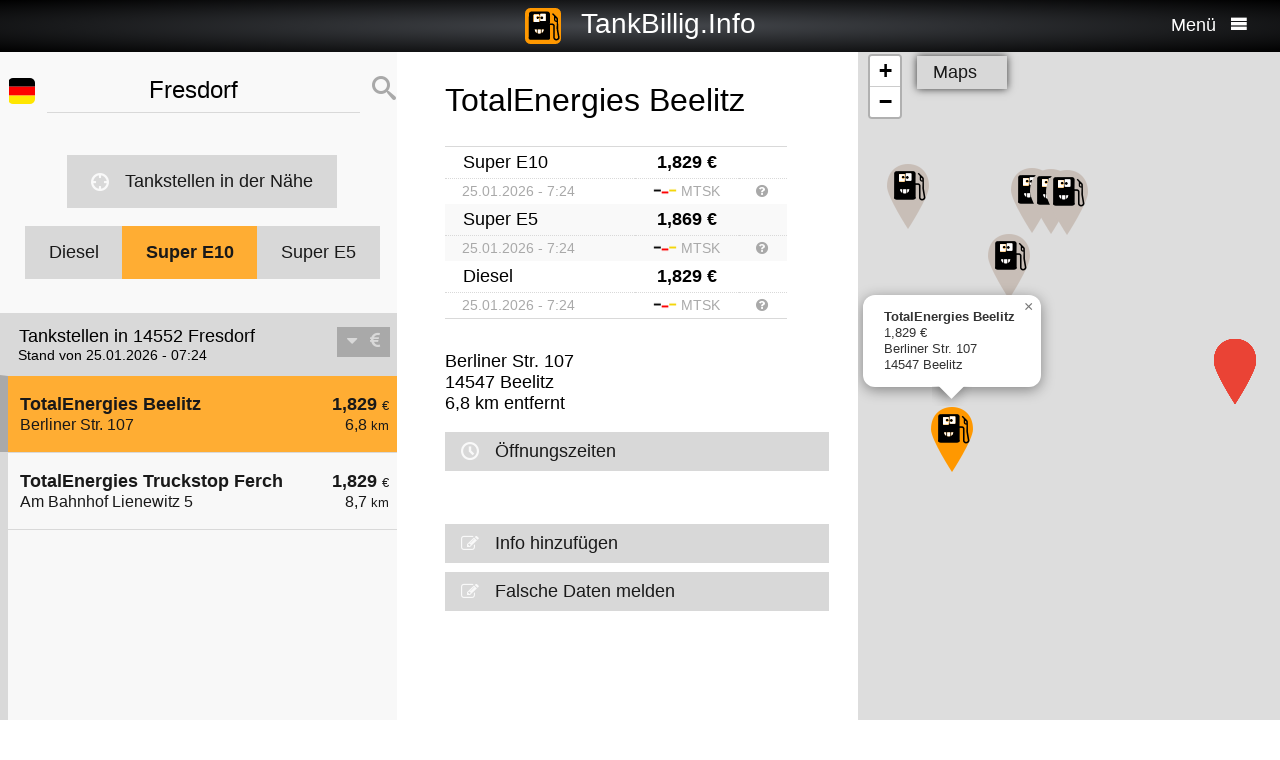

--- FILE ---
content_type: text/html; charset=UTF-8
request_url: https://tankbillig.info/index.php?long=13.0833&lat=52.2667&show=0&treibstoff=e10
body_size: 7565
content:
<!DOCTYPE HTML>

<html lang="de">	
<head>
<title>14552 Fresdorf - Super E10 - Aktuelle Benzinpreise und billig tanken - Deutschland</title>
<base target="_self" />
<meta http-equiv="Content-Type" content="text/html; charset=utf-8">
<meta name="description" lang="de" content="Die Benzinpreise der billigsten Tankstellen in Ihrer Umgebung suchen und billig tanken" />
<meta name="keywords" lang="de" content=" Deutschland benzinpreise dieselpreise billig tanken g&uuml;nstig tanken billigste tankstelle diesel benzin super  14552 Fresdorf" />
<meta name="viewport" content="width=device-width, initial-scale=1.0, maximum-scale=2" />
<link rel="preconnect" href="https://cdn.tankbillig.in"><meta name="robots" content="all" /><link rel="preload" href="https://cdn.tankbillig.in/js/jquery-3.7.1.min.js" as="script">
<link rel="preload" href="https://cdn.tankbillig.in/js/tb.min.js?v=7.25.0" as="script">
	<link rel="preload" href="https://cdn.tankbillig.in/css/styles.min.css?v=7.25.0" as="style" /> 
<link rel="preload" href="https://cdn.tankbillig.in/css/leaflet.min.css" as="style" /> 
<link rel="preload" href="https://cdn.tankbillig.in/i18n/txt-de.js?v=7.25.0" as="script">
<link rel="dns-prefetch" href="//pagead2.googlesyndication.com">
<meta name="ROBOTS" content="NOARCHIVE">
<meta name="GOOGLEBOT" content="NOARCHIVE"> 
<meta name="revisit-after" content="1 day" />
<link rel="canonical" href="https://tankbillig.info/14552-fresdorf/super-e10"><link rel="alternate" hreflang="cs" href="https://cs.tankbillig.info/14552-fresdorf/super95"><link rel="alternate" hreflang="da" href="https://da.tankbillig.info/14552-fresdorf/super95"><link rel="alternate" hreflang="de" href="https://tankbillig.info/14552-fresdorf/super-e10"><link rel="alternate" hreflang="en" href="https://en.tankbillig.info/14552-fresdorf/super95"><link rel="alternate" hreflang="es" href="https://es.tankbillig.info/14552-fresdorf/gasolina-95"><link rel="alternate" hreflang="fr" href="https://fr.tankbillig.info/14552-fresdorf/sp95"><link rel="alternate" hreflang="it" href="https://it.tankbillig.info/14552-fresdorf/benzina"><link rel="alternate" hreflang="nl" href="https://nl.tankbillig.info/14552-fresdorf/super95"><link rel="alternate" hreflang="pl" href="https://pl.tankbillig.info/14552-fresdorf/super95"><link rel="apple-touch-icon" sizes="180x180" href="https://cdn.tankbillig.in/images/icons/apple-touch-icon.png">
<link rel="icon" type="image/png" sizes="32x32" href="https://cdn.tankbillig.in/images/icons/favicon-32x32.png">
<link rel="icon" type="image/png" sizes="16x16" href="https://cdn.tankbillig.in/images/icons/favicon-16x16.png">
<link rel="mask-icon" href="https://cdn.tankbillig.in/images/icons/safari-pinned-tab.svg" color="#393839">
<link rel="shortcut icon" href="https://cdn.tankbillig.in/images/icons/favicon.ico">
<meta name="msapplication-TileColor" content="#000">
<meta name="msapplication-config" content="https://cdn.tankbillig.in/images/icons/browserconfig.xml">
<meta name="theme-color" content="#ffad33">
<link rel="manifest" href="/manifest.json"><link rel="stylesheet" href="https://cdn.tankbillig.in/css/styles.min.css?v=7.25.0" />
<script src="https://cdn.tankbillig.in/js/choice.js?v=7.25.0" async></script>
<script async src="https://fundingchoicesmessages.google.com/i/pub-6510058111156192?ers=1" nonce="hrPWLvYQUEQBPz9oPJE5-g"></script><script nonce="hrPWLvYQUEQBPz9oPJE5-g">(function() {function signalGooglefcPresent() {if (!window.frames['googlefcPresent']) {if (document.body) {const iframe = document.createElement('iframe'); iframe.style = 'width: 0; height: 0; border: none; z-index: -1000; left: -1000px; top: -1000px;'; iframe.style.display = 'none'; iframe.name = 'googlefcPresent'; document.body.appendChild(iframe);} else {setTimeout(signalGooglefcPresent, 0);}}}signalGooglefcPresent();})();</script>

</head>
<body>
	
<div id="mainpage">
	<noscript><div class="top-message error"><div class="maxwidth80">Please enable JavaScript! This site requires JavaScript to work!</div></div></noscript>
	<header id="header">

		 	
	 	<div id="backbutton" style="display:none;">
		<a href="http://tankbillig.info/index.php?long=13.083300000&amp;lat=52.266700000&amp;show=0&amp;treibstoff=e10" id="buttonshow" class="headerbackicon"><i class="fa fa-circle-left"></i></a>		</div>

	
	<div id="logo">
		<a href="/index.php">
		<div class="icon-logo" style="background-image: url('https://cdn.tankbillig.in/images/logo.svg');" title="Benzinpreise und die billigsten Tankstellen für Super E5, Super E10 und Diesel in Deutschland finden"></div>
		<span id="pagetitle">TankBillig.Info</span>
		</a>
	</div>

	<div id="burgermenu">
		<span id="menu-wording">Menü</span>
		<i class="fa fa-menu"></i>
		<i class="fa fa-cancel-circle hide"></i>
	</div>
</header>

<nav id="menublock" class="transition">
	<ul class="mainmenu">
		<li class="selectwrapper">
			<label for="languageSelect"><i class="fa fa-earth1"></i><span class="hide">Sprachauswahl</span></label>
			<select id="languageSelect" class="languageSelect font-family">
			  <option value="cs">čeština</option>  <option value="da">dansk</option>  <option value="de" selected>deutsch</option>  <option value="en">english</option>  <option value="es">español</option>  <option value="fr">français</option>  <option value="hu">magyar</option>  <option value="it">italiano</option>  <option value="nl">nederlands</option>  <option value="pl">polski</option>  <option value="tr">türkçe</option>			</select>
		</li>

		
		<li><a href="/"><i class="fa fa-location-gas-station"></i>Tankstellen & Preise</a></li>
		
		<li><a href="/tankstellen-in-der-naehe"><i class="fa fa-target"></i>Tankstellen in der Nähe</a></li>

		<li><a href="/blog"><i class="fa fa-newspaper"></i>Blog</a></li>

				<li><a href="/get-databroker-rest-api-interface-daten-benzinpreise-spritpreise-tankstellen-super-diesel-deutschland-oesterreich-schweiz-spanien-frankreich/"><i class="fa fa-terminal"></i>API - Databroker</a></li>

				
		<li><a href="/merchandising"><i class="fa fa-cart"></i>Shop</a></li>

		<li><a href="/contact"><i class="fa fa-envelop"></i>Kontakt</a></li>
		
			</ul> 
</nav>
			    <div class="ui-content">
			
			<div id="mobileVersion"></div>
			
						<div id="menulistviewWrapper">
				
								<div id="menulistview" class="menulistview show" style="max-height: unset;">

					<div id="interaction-wrapper">

												<div class="search-field-wrapper">
						

								<div id="active-flag-wrapper" class="tablecell">
									<div class="flag-icon flag-icon-de flag-icon-squared" id="active-search-flag" data-activecountry="de" title="Fresdorf (Deutschland) - Die Benzinpreise der billigsten Tankstellen in Ihrer Umgebung suchen und billig tanken"></div>
								</div>

								<div id="search-input-wrapper" class="tablecell">
									<i class="fa fa-spinner2" style="" id="livesearchspinner"></i>
									<input type="search" name="ortssuche" value="Fresdorf" id="ortssuche" autocomplete="off" />

								</div>

								<input type="hidden" id="searchland" name="searchland" value="de" />
								<input type="hidden" id="treibstoff" name="treibstoff" value="e10" />

								<div id="search-submit-wrapper" class="tablecell">
									<i class="fa fa-search"></i>
								</div>


						</div>


						<div id="searchresults" class="box-shadow"> 
														
						</div>
												
												<a href="/tankstellen-in-der-naehe" id="searchformylocation" class="searchformylocation button"><i class="fa fa-target"></i>Tankstellen in der Nähe</a>


						<div class="treibstoffswitch">
																			<div class="treibstoffswitch">
							<a href="http://tankbillig.info/index.php?long=13.083300000&amp;lat=52.266700000&amp;treibstoff=diesel" class="fuelbutton">Diesel</a>
							<a href="http://tankbillig.info/index.php?long=13.083300000&amp;lat=52.266700000&amp;treibstoff=super-e10" class="fuelbutton btn-active">Super E10</a>	
							<a href="http://tankbillig.info/index.php?long=13.083300000&amp;lat=52.266700000&amp;treibstoff=e5" class="fuelbutton">Super E5</a>
						</div>
						</div>

					</div>

										
										<div class="gasstations">
						<header id="offeneTankstellenWrapper">
							<h1 id="offeneTankstellen">
								Tankstellen in 14552 Fresdorf							</h1>
														<span id="zeitangabe">
								Stand von 25.01.2026 - 07:24							</span>

							<div id="applySortOrder" data-sortorder="sortByPrice">
								<i class="fa fa-caret-down" id="sortorderSign"></i>
																<i class="fa fa-eur" id="applySortOrderIcon"></i>
							</div>
						</header>
						
						<ul id="menu">
							
								<li class="mobilemenuitemactive" id="menuitem4">
									<a href="http://tankbillig.info/index.php?long=13.083300000&amp;lat=52.266700000&amp;show=0&amp;treibstoff=e10" class="showTankstelle" data-id="4">
										<div>
											<div class="listviewpreis" style="text-align:right;">1,829 <span class="small">€</span><div class="distanceAtPrice">6,8 <span class="small">km</span></div></div>
											<div class="listviewtanke">TotalEnergies Beelitz<div class="distance">Berliner Str. 107</div></div>
										</div>
									</a>
								</li>
								<li id="menuitem5">
									<a href="http://tankbillig.info/index.php?long=13.083300000&amp;lat=52.266700000&amp;show=1&amp;treibstoff=e10" class="showTankstelle" data-id="5">
										<div>
											<div class="listviewpreis" style="text-align:right;">1,829 <span class="small">€</span><div class="distanceAtPrice">8,7 <span class="small">km</span></div></div>
											<div class="listviewtanke">TotalEnergies Truckstop Ferch<div class="distance">Am Bahnhof Lienewitz 5</div></div>
										</div>
									</a>
								</li><li id="xZ8xtw90x" class="oxo92d6w"><div class="menuAds" id="ads1a"><ins class="adsbygoogle" style="display:block" data-ad-client="ca-pub-6510058111156192" data-ad-format="auto" data-ad-slot="1820858916" data-full-width-responsive="true"></ins></div></li><li id="G6nub73w-l15t" class="G6nub73w" style="display:none;"></li>
								<li id="menuitem0">
									<a href="http://tankbillig.info/index.php?long=13.083300000&amp;lat=52.266700000&amp;show=2&amp;treibstoff=e10" class="showTankstelle" data-id="0">
										<div>
											<div class="listviewpreis" style="text-align:right;">1,839 <span class="small">€</span><div class="distanceAtPrice">5,6 <span class="small">km</span></div></div>
											<div class="listviewtanke">Shell Michendorf An der Autobahn 1 A<div class="distance">An der Autobahn 1 A</div></div>
										</div>
									</a>
								</li>
								<li id="menuitem6">
									<a href="http://tankbillig.info/index.php?long=13.083300000&amp;lat=52.266700000&amp;show=3&amp;treibstoff=e10" class="showTankstelle" data-id="6">
										<div>
											<div class="listviewpreis" style="text-align:right;">1,839 <span class="small">€</span><div class="distanceAtPrice">9,5 <span class="small">km</span></div></div>
											<div class="listviewtanke">Aral Tankstelle<div class="distance">Arthur-Scheunert-Allee 73</div></div>
										</div>
									</a>
								</li>
								<li id="menuitem3">
									<a href="http://tankbillig.info/index.php?long=13.083300000&amp;lat=52.266700000&amp;show=4&amp;treibstoff=e10" class="showTankstelle" data-id="3">
										<div>
											<div class="listviewpreis" style="text-align:right;">2,059 <span class="small">€</span><div class="distanceAtPrice">6,2 <span class="small">km</span></div></div>
											<div class="listviewtanke">TOTAL Michendorf Süd<div class="distance">BAB A10</div></div>
										</div>
									</a>
								</li>
								<li id="menuitem2">
									<a href="http://tankbillig.info/index.php?long=13.083300000&amp;lat=52.266700000&amp;show=5&amp;treibstoff=e10" class="showTankstelle" data-id="2">
										<div>
											<div class="listviewpreis" style="text-align:right;">2,089 <span class="small">€</span><div class="distanceAtPrice">5,8 <span class="small">km</span></div></div>
											<div class="listviewtanke">AGIP ENI ENI<div class="distance">An der BAB 10</div></div>
										</div>
									</a>
								</li>
						</ul>
						
					</div>
										
					<div id="infotxt">

						<div class="socialButtons">
		<a href="https://api.whatsapp.com/send?text=TankBillig.Info%20http%253A%252F%252Ftankbillig.info%252Findex.php%253Flong%253D13.0833%2526lat%253D52.2667%2526show%253D0%2526treibstoff%253De10" class="singlerecommendation" target="_blank" rel="nofollow noopener">
		<i class="fa fa-whatsapp"></i>
	</a>
	<a href="https://www.facebook.com/sharer/sharer.php?u=http%3A%2F%2Ftankbillig.info%2Findex.php%3Flong%3D13.0833%26lat%3D52.2667%26show%3D0%26treibstoff%3De10" class="singlerecommendation" target="_blank" rel="nofollow noopener">
		<i class="fa fa-facebook"></i>
	</a>
	<a href="https://www.linkedin.com/shareArticle?mini=true&amp;url=http%3A%2F%2Ftankbillig.info%2Findex.php%3Flong%3D13.0833%26lat%3D52.2667%26show%3D0%26treibstoff%3De10&title=TankBillig&amp;source=LinkedIn&amp;hl=de"  class="singlerecommendation" target="_blank" rel="nofollow noopener">
		<i class="fa fa-linkedin2"></i>
	</a>
	<a href="http://www.addtoany.com/share_save?linkurl=http%3A%2F%2Ftankbillig.info%2Findex.php%3Flong%3D13.0833%26lat%3D52.2667%26show%3D0%26treibstoff%3De10&amp;linkname=TankBillig.Info"  class="singlerecommendation" target="_blank" rel="nofollow noopener">
		<i class="fa fa-share2"></i>
	</a>							
</div>
						Benzinpreise für und billig tanken in  14552 Fresdorf. Der einfache Preisvergleich für Benzin und Diesel in Deutschland. Bequem die billigste Tankstelle in der Nähe suchen, die aktuellen Benzinpreise und Dieselpreise finden und billig tanken. Einfach zwischen Super E5, Super E10 und Diesel wählen und Preise vergleichen!<br /><br />					</div>

				</div>
								
			</div>
						
			
						<article class="maincontent dontshow" id="maincontent">
				<div id="sticky-details">
					
					<header><h2 id="gasStationName" class="transition"><span id="gasStationNameSpan">TotalEnergies Beelitz</span><i class="fa fa-chevron-down" id="arrowMapHeadline"></i></h2></header>

										<input type="hidden" id="stationID" value="6649f1c1-5154-4641-945c-96419ea88f01" />

					<section id="details" class="transition">

												<table class="fuelTable" id="pricesTable">
												  <tr id="0PriceRow">
						    <td class="fuelTableType loadingMasked">........</td>
						    <td class="fuelTablePrice">
						      <span id="0fuelPrice" class="loadingMasked">-,---</span> €
						    </td>
						    <td></td>
						  </tr>
						  <tr id="0InfoRow" class="infoRow">
						    <td class="infoRowTd loadingMasked">01.01.1970</td>
						    <td class="infoRowTd textcenter">
						      <i class="fa fa-checkmark source-icon"></i> ...
						    </td>
						    <td class="infoRowTd infoCol" data-fuel="0" data-country="de">
						      <i class="fa fa-question-circle"></i>
						    </td>
						  </tr>

						  <tr class="fuelTableOddRow" id="2PriceRow">
						    <td class="fuelTableType loadingMasked">........</td>
						    <td class="fuelTablePrice">
						      <span id="2fuelPrice" class="loadingMasked">-,---</span> €
						    </td>
						    <td></td>
						  </tr>
						  <tr id="2InfoRow" class="infoRow fuelTableOddRow">
						    <td class="infoRowTd loadingMasked">01.01.1970</td>
						    <td class="infoRowTd textcenter">
						      <i class="fa fa-checkmark source-icon"></i> ...
						    </td>
						    <td class="infoRowTd infoCol" data-fuel="0" data-country="de">
						      <i class="fa fa-question-circle"></i>
						    </td>
						  </tr>
												</table>
						
						
						<div class="actionsection">
						
														<p>
								<span id="address">Berliner Str. 107</span><br/>
								<span id="postalCode">14547</span> <span id="city">Beelitz</span><br/>
						
																<span id="distance">6,8</span> km entfernt							</p>
						
														<div class="button" id="showOnMap"><i class="fa fa-compass2"></i>Auf der Karte zeigen</div>
						
														<a href="#" class="notextdecoration" id="showOpeningTimes"><div class="button"><i class="fa fa-clock"></i>Öffnungszeiten</div></a>
							
							<div id="openingTimesTable">
								<div id="overrideTimes"></div>
								<div id="standardTimes"></div>
							</div>

						<div id="telephoneButton" style="display:none;" title=""><a href="tel:" class="notextdecoration" id="telephoneLink"><div class="button"><i class="fa fa-phone"></i><span id="telephone"></span></div></a></div><div id="urlButton" style="display:none;"><a href="" target="_blank" rel="nofollow noopener" class="notextdecoration" id="urlLink"><div class="button"><i class="fa fa-globe"></i><span id="url"></span></div></a></div><div id="mailButton" style="display:none;"><a href="mailto:" class="notextdecoration" id="mailLink"><div class="button"><i class="fa fa-envelope"></i><span id="mail"></span></div></a></div><div class="zahlicons"><div id="zahlungsinfoheadline" class="infoheader" style="display:none;">Zahlung möglich mit:</div><div class="singlepaymentinfo" id="bar" style="display:none;"><i class="fa fa-money" title="Bargeld"></i>Bargeld</div><div class="singlepaymentinfo" id="maestro" style="display:none;"><i class="fa fa-credit-card" title="Bankomatkarte"></i>Bankomatkarte</div><div class="singlepaymentinfo" id="kredit" style="display:none;"><i class="fa fa-cc-visa" title="Kreditkarte"></i>Kreditkarte</div><div class="singlepaymentinfo" id="other-payment-methods" style="display:none;"><i class="fa fa-id-card"></i><span id="other-payment-methods-text"></span></div></div><div class="serviceText" id="serviceTextContent"></div><input type="hidden" id="activeID" value="0" /><br />						<a href="/?page=adddetails&t=NjY0OWYxYzEtNTE1NC00NjQxLTk0NWMtOTY0MTllYTg4ZjAx" target="_blank" rel="noopener nofollow" class="notextdecoration button" id="adddetails"><i class="fa fa-edit"></i>Info hinzufügen</a>

						
						<a href="/?page=reportwrongdata&t=NjY0OWYxYzEtNTE1NC00NjQxLTk0NWMtOTY0MTllYTg4ZjAx" class="button reportWrongDataLink" rel="noopener nofollow noindex"><i class="fa fa-edit"></i>Falsche Daten melden</a>

					</div>	
					<div id="adatcontent">
						<div id="ads2a"><ins class="adsbygoogle" style="display:block" data-ad-client="ca-pub-6510058111156192" data-ad-format="auto" data-ad-slot="3664769473" data-full-width-responsive="true"></ins></div>					</div> 

				</section>
				</div>
			</article>
				
			<div class="maps dontshow transition" style="position: fixed;right: 0;">
				
										
					<div id="mapCanvas"></div>

					<div id="map-links-wrapper">
						<a href="#" class="notextdecoration mapslink" target="_blank" rel="nofollow noopener" id="mapLink"><div class="button map-links">Maps<i class="fa fa-external-link floatright"></i></div></a>
					</div>
													
								
			</div>

			</div>		
			
				<footer id="footer" :class="{'show': Alpine.store('tb').page !== 'map', 'dontshow': Alpine.store('tb').page === 'map' }">
	<div class="col">
		<ul>
			<li class="selectwrapper">
				<label for="languageSelect"><i class="fa fa-earth1"></i><span class="hide">Sprachauswahl</span></label>
				<select class="languageSelect font-family">
										<option value="cs">čeština</option><option value="da">dansk</option><option value="de" selected="">deutsch</option><option value="en">english</option><option value="es">español</option><option value="fr">français</option><option value="hu">magyar</option><option value="it">italiano</option><option value="nl">nederlands</option><option value="pl">polski</option><option value="tr">türkçe</option>
				</select>
			</li>
			<li><a href="/"><i class="fa fa-location-gas-station"></i>Tankstellen & Preise</a></li>
			<li><a href="/tankstellen-in-der-naehe"><i class="fa fa-target"></i>Tankstellen in der Nähe</a></li>

					</ul>
	</div>
	<div class="col">
		<ul>
			<li><a href="/blog"><i class="fa fa-newspaper"></i>Blog</a></li>
			<li><a href="/merchandising"><i class="fa fa-cart"></i>Shop</a></li>
			<li><a href="https://www.facebook.com/tankbillig/" target="_blank" rel="nofollow noopener"><i class="fa fa-facebook"></i>Facebook</a></li>
			<li><a href="https://chrome.google.com/webstore/detail/tankbilliginfo/hhfkhbefffgedhmmnccfjohojeoojpdh?hl=de" target="_blank" rel="noopener"><i class="fa fa-chrome"></i>Chrome Erweiterung</a></li>
		</ul>
	</div>
	<div class="col">
		<ul>
			<li><a href="/get-databroker-rest-api-interface-daten-benzinpreise-spritpreise-tankstellen-super-diesel-deutschland-oesterreich-schweiz-spanien-frankreich">B2B API - Databroker</a></li>
			<li><a href="/contact">Kontakt</a></li>
			<li><a href="/privacy">Datenschutzerklärung</a></li>
			<li><a href="/impressum">Impressum</a></li>
		</ul>
	</div>
</footer>				<input type="hidden" id="topPosition" />	
	</div>
	
	
<script src="https://cdn.tankbillig.in/js/jquery-3.7.1.min.js" defer></script>
<script>
let lon = 13.083300000,
lat = 52.266700000,
ortsname = "Fresdorf",
latlng = {lat:lat,lng:lon},
results = [{"dataID":4,"stationID":"6649f1c1-5154-4641-945c-96419ea88f01","gasStationName":"TotalEnergies Beelitz","brand":"TotalEnergies","mustBeShown":0,"distance":6.812169484930871,"distanceNice":"6,8","address":"Berliner Str. 107","postalCode":"14547","city":"Beelitz","longitude":"12.986100000","latitude":"52.252376000","country":"de","currency":"EUR","openingtimes":{"monday":{"times":[{"openTime":"00:00:00","closeTime":"00:00:00"}]},"tuesday":{"times":[{"openTime":"00:00:00","closeTime":"00:00:00"}]},"wednesday":{"times":[{"openTime":"00:00:00","closeTime":"00:00:00"}]},"thursday":{"times":[{"openTime":"00:00:00","closeTime":"00:00:00"}]},"friday":{"times":[{"openTime":"00:00:00","closeTime":"00:00:00"}]},"saturday":{"times":[{"openTime":"00:00:00","closeTime":"00:00:00"}]},"sunday":{"times":[{"openTime":"00:00:00","closeTime":"00:00:00"}]}},"lastUpdate":"2025-12-03 03:36:47","phone":"","serviceText":"","mail":null,"url":null,"features":null,"bar":null,"kredit":null,"maestro":null,"paymentMethods":null,"niceurl":"total-beelitz-berliner-str-107-84001","prices":{"e5":{"poweruser":1,"trusted":1,"superuser":0,"confirmed":1,"sourcename":"MTS-K","price":"1.869","amount":"1.869","fuel":"e5","currency":"EUR","reportedBy":17,"reporttime":"2026-01-25T05:00:00+01:00","validtime":"2026-01-25 07:24:19","src":"r"},"e10":{"poweruser":1,"trusted":1,"superuser":0,"confirmed":1,"sourcename":"MTS-K","price":"1.829","amount":"1.829","fuel":"e10","currency":"EUR","reportedBy":17,"reporttime":"2026-01-25T05:00:00+01:00","validtime":"2026-01-25 07:24:19","src":"r"},"diesel":{"poweruser":1,"trusted":1,"superuser":0,"confirmed":1,"sourcename":"MTS-K","price":"1.829","amount":"1.829","fuel":"diesel","currency":"EUR","reportedBy":17,"reporttime":"2026-01-25T05:00:00+01:00","validtime":"2026-01-25 07:24:19","src":"r"}},"sortPrice":1829,"listPrice":{"poweruser":1,"trusted":1,"superuser":0,"confirmed":1,"sourcename":"MTS-K","price":"1.829","amount":"1.829","fuel":"e10","currency":"EUR","reportedBy":17,"reporttime":"2026-01-25T05:00:00+01:00","validtime":"2026-01-25 07:24:19","src":"r"}},{"dataID":5,"stationID":"ed7fb0b0-9eb7-4c79-bbbe-48fa2b3ed25d","gasStationName":"TotalEnergies Truckstop Ferch","brand":"TotalEnergies Truckstop","mustBeShown":0,"distance":8.667803238267215,"distanceNice":"8,7","address":"Am Bahnhof Lienewitz 5","postalCode":"14548","city":"Ferch\/ Schwielowsee","longitude":"12.971039000","latitude":"52.303398000","country":"de","currency":"EUR","openingtimes":{"monday":{"times":[{"openTime":"00:00:00","closeTime":"00:00:00"}]},"tuesday":{"times":[{"openTime":"00:00:00","closeTime":"00:00:00"}]},"wednesday":{"times":[{"openTime":"00:00:00","closeTime":"00:00:00"}]},"thursday":{"times":[{"openTime":"00:00:00","closeTime":"00:00:00"}]},"friday":{"times":[{"openTime":"00:00:00","closeTime":"00:00:00"}]},"saturday":{"times":[{"openTime":"00:00:00","closeTime":"00:00:00"}]},"sunday":{"times":[{"openTime":"00:00:00","closeTime":"00:00:00"}]}},"lastUpdate":"2025-12-03 03:36:47","phone":"","serviceText":"","mail":null,"url":null,"features":null,"bar":null,"kredit":null,"maestro":null,"paymentMethods":null,"niceurl":null,"prices":{"e5":{"poweruser":1,"trusted":1,"superuser":0,"confirmed":1,"sourcename":"MTS-K","price":"1.869","amount":"1.869","fuel":"e5","currency":"EUR","reportedBy":17,"reporttime":"2026-01-25T05:00:00+01:00","validtime":"2026-01-25 07:24:21","src":"r"},"e10":{"poweruser":1,"trusted":1,"superuser":0,"confirmed":1,"sourcename":"MTS-K","price":"1.829","amount":"1.829","fuel":"e10","currency":"EUR","reportedBy":17,"reporttime":"2026-01-25T05:00:00+01:00","validtime":"2026-01-25 07:24:21","src":"r"},"diesel":{"poweruser":1,"trusted":1,"superuser":0,"confirmed":1,"sourcename":"MTS-K","price":"1.829","amount":"1.829","fuel":"diesel","currency":"EUR","reportedBy":17,"reporttime":"2026-01-25T05:00:00+01:00","validtime":"2026-01-25 07:24:21","src":"r"}},"sortPrice":1829,"listPrice":{"poweruser":1,"trusted":1,"superuser":0,"confirmed":1,"sourcename":"MTS-K","price":"1.829","amount":"1.829","fuel":"e10","currency":"EUR","reportedBy":17,"reporttime":"2026-01-25T05:00:00+01:00","validtime":"2026-01-25 07:24:21","src":"r"}},{"dataID":0,"stationID":"533ABF42-A618-4D18-802E-FABDF0429269","gasStationName":"Shell Michendorf An der Autobahn 1 A","brand":"Shell","mustBeShown":0,"distance":5.570845411332175,"distanceNice":"5,6","address":"An der Autobahn 1 A","postalCode":"14552","city":"Michendorf","longitude":"13.025497000","latitude":"52.302112000","country":"de","currency":"EUR","openingtimes":{"sunday":{"times":[{"openTime":"00:00:00","closeTime":"00:00:00"}]},"holiday":{"times":[{"openTime":"00:00:00","closeTime":"00:00:00"}]},"monday":{"times":[{"openTime":"00:00:00","closeTime":"00:00:00"}]},"tuesday":{"times":[{"openTime":"00:00:00","closeTime":"00:00:00"}]},"wednesday":{"times":[{"openTime":"00:00:00","closeTime":"00:00:00"}]},"thursday":{"times":[{"openTime":"00:00:00","closeTime":"00:00:00"}]},"friday":{"times":[{"openTime":"00:00:00","closeTime":"00:00:00"}]},"saturday":{"times":[{"openTime":"00:00:00","closeTime":"00:00:00"}]}},"lastUpdate":"2025-12-03 03:36:47","phone":"+493320564920","serviceText":"Selbstbedienung, Cafe, WC, Auto-Waschanlage, SB-Staubsauger","mail":null,"url":"https:\/\/find.shell.com\/de\/fuel\/10026666-michendorf-an-der-autobahn","features":null,"bar":null,"kredit":"1","maestro":null,"paymentMethods":null,"niceurl":"michendorf-an-der-autobahn-an-der-autobahn-1-a-75557","prices":{"e5":{"poweruser":1,"trusted":1,"superuser":0,"confirmed":1,"sourcename":"MTS-K","price":"1.879","amount":"1.879","fuel":"e5","currency":"EUR","reportedBy":17,"reporttime":"","validtime":"2026-01-25 07:24:06","src":"r"},"e10":{"poweruser":1,"trusted":1,"superuser":0,"confirmed":1,"sourcename":"MTS-K","price":"1.839","amount":"1.839","fuel":"e10","currency":"EUR","reportedBy":17,"reporttime":"","validtime":"2026-01-25 07:24:06","src":"r"},"diesel":{"poweruser":1,"trusted":1,"superuser":0,"confirmed":1,"sourcename":"MTS-K","price":"1.829","amount":"1.829","fuel":"diesel","currency":"EUR","reportedBy":17,"reporttime":"","validtime":"2026-01-25 07:24:06","src":"r"}},"sortPrice":1839,"listPrice":{"poweruser":1,"trusted":1,"superuser":0,"confirmed":1,"sourcename":"MTS-K","price":"1.839","amount":"1.839","fuel":"e10","currency":"EUR","reportedBy":17,"reporttime":"","validtime":"2026-01-25 07:24:06","src":"r"}},{"dataID":1,"stationID":"90FEFB49-2288-4BAA-97F5-282542A87F71","gasStationName":"Greenline Neuseddin","brand":"Greenline","mustBeShown":0,"distance":5.829786118629726,"distanceNice":"5,8","address":"Pappelallee 50","postalCode":"14554","city":"Seddiner See-Neuseddin","longitude":"13.005700000","latitude":"52.288800000","country":"de","currency":"EUR","openingtimes":{"monday":{"times":[{"openTime":"00:00:00","closeTime":"23:59:00"}]},"tuesday":{"times":[{"openTime":"00:00:00","closeTime":"23:59:00"}]},"wednesday":{"times":[{"openTime":"00:00:00","closeTime":"23:59:00"}]},"thursday":{"times":[{"openTime":"00:00:00","closeTime":"23:59:00"}]},"friday":{"times":[{"openTime":"00:00:00","closeTime":"23:59:00"}]},"saturday":{"times":[{"openTime":"00:00:00","closeTime":"23:59:00"}]},"sunday":{"times":[{"openTime":"00:00:00","closeTime":"23:59:00"}]}},"lastUpdate":"2025-12-03 03:36:47","phone":"","serviceText":"","mail":null,"url":null,"features":null,"bar":null,"kredit":null,"maestro":null,"paymentMethods":null,"niceurl":null,"prices":{"e5":{"poweruser":1,"trusted":1,"superuser":0,"confirmed":1,"sourcename":"MTS-K","price":"1.828","amount":"1.828","fuel":"e5","currency":"EUR","reportedBy":17,"reporttime":"","validtime":"2026-01-25 07:24:51","src":"r"},"diesel":{"poweruser":1,"trusted":1,"superuser":0,"confirmed":1,"sourcename":"MTS-K","price":"1.788","amount":"1.788","fuel":"diesel","currency":"EUR","reportedBy":17,"reporttime":"","validtime":"2026-01-25 07:24:51","src":"r"}},"sortPrice":1839},{"dataID":6,"stationID":"5E6DCFC9-4474-4C03-8B0F-13EC7C0D56D6","gasStationName":"Aral Tankstelle","brand":"ARAL","mustBeShown":0,"distance":9.47736624823345,"distanceNice":"9,5","address":"Arthur-Scheunert-Allee 73","postalCode":"14558","city":"Nuthetal","longitude":"13.103456000","latitude":"52.350940000","country":"de","currency":"EUR","openingtimes":{"sunday":{"times":[{"openTime":"08:00:00","closeTime":"22:00:00"}]},"saturday":{"times":[{"openTime":"08:00:00","closeTime":"22:00:00"}]},"friday":{"times":[{"openTime":"07:00:00","closeTime":"22:00:00"}]},"thursday":{"times":[{"openTime":"07:00:00","closeTime":"22:00:00"}]},"wednesday":{"times":[{"openTime":"07:00:00","closeTime":"22:00:00"}]},"tuesday":{"times":[{"openTime":"07:00:00","closeTime":"22:00:00"}]},"monday":{"times":[{"openTime":"07:00:00","closeTime":"22:00:00"}]}},"lastUpdate":"2025-12-03 03:36:47","phone":"+4933200526745","serviceText":"Tankautomat, Shop, Cafe, Auto-Waschanlage, SB-Waschanlage f\u00fcr PKW","mail":null,"url":"http:\/\/tankstelle.aral.de\/tankstelle\/27040700","features":null,"bar":null,"kredit":null,"maestro":null,"paymentMethods":null,"niceurl":"aral-tankstelle-arthur-scheunert-allee-73-83356","prices":{"e5":{"poweruser":1,"trusted":1,"superuser":0,"confirmed":1,"sourcename":"MTS-K","price":"1.899","amount":"1.899","fuel":"e5","currency":"EUR","reportedBy":17,"reporttime":"","validtime":"2026-01-25 07:24:30","src":"r"},"e10":{"poweruser":1,"trusted":1,"superuser":0,"confirmed":1,"sourcename":"MTS-K","price":"1.839","amount":"1.839","fuel":"e10","currency":"EUR","reportedBy":17,"reporttime":"","validtime":"2026-01-25 07:24:30","src":"r"},"diesel":{"poweruser":1,"trusted":1,"superuser":0,"confirmed":1,"sourcename":"MTS-K","price":"1.829","amount":"1.829","fuel":"diesel","currency":"EUR","reportedBy":17,"reporttime":"","validtime":"2026-01-25 07:24:30","src":"r"}},"sortPrice":1839,"listPrice":{"poweruser":1,"trusted":1,"superuser":0,"confirmed":1,"sourcename":"MTS-K","price":"1.839","amount":"1.839","fuel":"e10","currency":"EUR","reportedBy":17,"reporttime":"","validtime":"2026-01-25 07:24:30","src":"r"}},{"dataID":3,"stationID":"2EC39FE2-77AB-47E4-BDC2-E45A0735A4B2","gasStationName":"TOTAL Michendorf S\u00fcd","brand":"TOTAL","mustBeShown":0,"distance":6.208150571042229,"distanceNice":"6,2","address":"BAB A10","postalCode":"14552","city":"Michendorf","longitude":"13.013485000","latitude":"52.302562700","country":"de","currency":"EUR","openingtimes":{"monday":{"times":[{"openTime":"00:00:00","closeTime":"00:00:00"}]},"tuesday":{"times":[{"openTime":"00:00:00","closeTime":"00:00:00"}]},"wednesday":{"times":[{"openTime":"00:00:00","closeTime":"00:00:00"}]},"thursday":{"times":[{"openTime":"00:00:00","closeTime":"00:00:00"}]},"friday":{"times":[{"openTime":"00:00:00","closeTime":"00:00:00"}]},"saturday":{"times":[{"openTime":"00:00:00","closeTime":"00:00:00"}]},"sunday":{"times":[{"openTime":"00:00:00","closeTime":"00:00:00"}]}},"lastUpdate":"2025-12-03 03:36:47","phone":"","serviceText":"","mail":null,"url":null,"features":null,"bar":null,"kredit":null,"maestro":null,"paymentMethods":null,"niceurl":null,"prices":{"e5":{"poweruser":1,"trusted":1,"superuser":0,"confirmed":1,"sourcename":"MTS-K","price":"2.119","amount":"2.119","fuel":"e5","currency":"EUR","reportedBy":17,"reporttime":"2026-01-02T11:10:04+01:00","validtime":"2026-01-25 07:24:34","src":"r"},"e10":{"poweruser":1,"trusted":1,"superuser":0,"confirmed":1,"sourcename":"MTS-K","price":"2.059","amount":"2.059","fuel":"e10","currency":"EUR","reportedBy":17,"reporttime":"2026-01-02T11:10:04+01:00","validtime":"2026-01-25 07:24:34","src":"r"},"diesel":{"poweruser":1,"trusted":1,"superuser":0,"confirmed":1,"sourcename":"MTS-K","price":"2.039","amount":"2.039","fuel":"diesel","currency":"EUR","reportedBy":17,"reporttime":"2026-01-02T11:10:04+01:00","validtime":"2026-01-25 07:24:35","src":"r"}},"sortPrice":2059,"listPrice":{"poweruser":1,"trusted":1,"superuser":0,"confirmed":1,"sourcename":"MTS-K","price":"2.059","amount":"2.059","fuel":"e10","currency":"EUR","reportedBy":17,"reporttime":"2026-01-02T11:10:04+01:00","validtime":"2026-01-25 07:24:34","src":"r"}},{"dataID":2,"stationID":"B01A445A-497D-6F19-E100-00000630DF04","gasStationName":"AGIP ENI ENI","brand":"AGIP ENI","mustBeShown":0,"distance":5.847279403760063,"distanceNice":"5,8","address":"An der BAB 10","postalCode":"14552","city":"Michendorf","longitude":"13.020161000","latitude":"52.302298000","country":"de","currency":"EUR","openingtimes":{"monday":{"times":[{"openTime":"00:00:00","closeTime":"00:00:00"}]},"tuesday":{"times":[{"openTime":"00:00:00","closeTime":"00:00:00"}]},"wednesday":{"times":[{"openTime":"00:00:00","closeTime":"00:00:00"}]},"thursday":{"times":[{"openTime":"00:00:00","closeTime":"00:00:00"}]},"friday":{"times":[{"openTime":"00:00:00","closeTime":"00:00:00"}]},"saturday":{"times":[{"openTime":"00:00:00","closeTime":"00:00:00"}]},"sunday":{"times":[{"openTime":"00:00:00","closeTime":"00:00:00"}]},"holiday":{"times":[{"openTime":"00:00:00","closeTime":"00:00:00"}]}},"lastUpdate":"2025-12-03 03:36:47","phone":"","serviceText":"","mail":null,"url":null,"features":null,"bar":null,"kredit":null,"maestro":null,"paymentMethods":null,"niceurl":null,"prices":{"e5":{"poweruser":1,"trusted":1,"superuser":0,"confirmed":1,"sourcename":"MTS-K","price":"2.149","amount":"2.149","fuel":"e5","currency":"EUR","reportedBy":17,"reporttime":"2026-01-25T04:12:00Z","validtime":"2026-01-25 07:24:40","src":"r"},"e10":{"poweruser":1,"trusted":1,"superuser":0,"confirmed":1,"sourcename":"MTS-K","price":"2.089","amount":"2.089","fuel":"e10","currency":"EUR","reportedBy":17,"reporttime":"2026-01-25T04:12:00Z","validtime":"2026-01-25 07:24:40","src":"r"},"diesel":{"poweruser":1,"trusted":1,"superuser":0,"confirmed":1,"sourcename":"MTS-K","price":"2.029","amount":"2.029","fuel":"diesel","currency":"EUR","reportedBy":17,"reporttime":"2026-01-25T04:12:00Z","validtime":"2026-01-25 07:24:40","src":"r"}},"sortPrice":2089,"listPrice":{"poweruser":1,"trusted":1,"superuser":0,"confirmed":1,"sourcename":"MTS-K","price":"2.089","amount":"2.089","fuel":"e10","currency":"EUR","reportedBy":17,"reporttime":"2026-01-25T04:12:00Z","validtime":"2026-01-25 07:24:40","src":"r"}}],
lastPrice = '2,089',
http = 'http://',
activeID = '0',
targetCountry = 'de',
Markers = [],
infowindows = [],
pasteResult = 0,
activeFuel = 'e10',
currency = 'EUR',
nameAndTLD = 'tankbillig.info',
defaultLanguage = 'de',
language = 'de',
anzahlTankstellenToShow = '15',
countrySortorder = ["de","at","ch","fr","es"],
matomoId = '2',
cdnURL = 'https://cdn.tankbillig.in',
zoomInitial = 12;
</script>
<script src="https://cdn.tankbillig.in/i18n/txt-de.js?v=7.25.0" defer></script> 
<script src="https://cdn.tankbillig.in/js/tb.min.js?v=7.25.0" defer></script>
<script src="//pagead2.googlesyndication.com/pagead/js/adsbygoogle.js" defer></script>
<script src="https://cdn.tankbillig.in/js/leaflet.js" defer></script>
<link rel="stylesheet" type="text/css" href="https://cdn.tankbillig.in/css/leaflet.min.css">
<script src="https://cdn.tankbillig.in/js/maps.min.js?v=7.25.0" defer></script>
<script>
window.onload = function() { 
		[].forEach.call(document.querySelectorAll('.adsbygoogle'), function(){
	    (adsbygoogle = window.adsbygoogle || []).push({});
	});
		__tcfapi('addEventListener', 2, checkConsents);	
};
var _paq = window._paq = window._paq || [];
_paq.push(['trackPageView']);
_paq.push(['enableLinkTracking']);
(function() {
	var u="//stats.tankbillig.in/";
	_paq.push(['setTrackerUrl', u+'matomo.php']);
	_paq.push(['setSiteId', matomoId]);
	var d=document, g=d.createElement('script'), s=d.getElementsByTagName('script')[0];
	g.async=true; g.src=u+'matomo.js'; s.parentNode.insertBefore(g,s);
})();
</script>

</body>
</html>  

--- FILE ---
content_type: text/html; charset=utf-8
request_url: https://www.google.com/recaptcha/api2/aframe
body_size: 268
content:
<!DOCTYPE HTML><html><head><meta http-equiv="content-type" content="text/html; charset=UTF-8"></head><body><script nonce="5C2RPz67qxl6PoQhgV-Q-g">/** Anti-fraud and anti-abuse applications only. See google.com/recaptcha */ try{var clients={'sodar':'https://pagead2.googlesyndication.com/pagead/sodar?'};window.addEventListener("message",function(a){try{if(a.source===window.parent){var b=JSON.parse(a.data);var c=clients[b['id']];if(c){var d=document.createElement('img');d.src=c+b['params']+'&rc='+(localStorage.getItem("rc::a")?sessionStorage.getItem("rc::b"):"");window.document.body.appendChild(d);sessionStorage.setItem("rc::e",parseInt(sessionStorage.getItem("rc::e")||0)+1);localStorage.setItem("rc::h",'1769322297965');}}}catch(b){}});window.parent.postMessage("_grecaptcha_ready", "*");}catch(b){}</script></body></html>

--- FILE ---
content_type: application/javascript; charset=utf-8
request_url: https://fundingchoicesmessages.google.com/f/AGSKWxUfz4CA9SvCi-GxgCqTtm5cM_y_aeUFzl6rVYtRz8BQ6yuvQXnphP-esk3JErBVlyAKaeU54Zn8GXJ9bYg3oC2MG-S7SmGf0W-VDyqjA-QGpZL2nO07O6PBXQ0JrcIIsOc6J7DTxCUTdFeAkryn_Qsu-3M9WzwCSXVnyig3ioT0kVttVHNomiljOyN2/_/beacon/ads?/adcentral./admeld._adlinkbar.-top-ad.
body_size: -1289
content:
window['6f2ef7b7-c096-451b-a96f-1ae810c53067'] = true;

--- FILE ---
content_type: application/javascript; charset=utf-8
request_url: https://fundingchoicesmessages.google.com/f/AGSKWxXOiCOQMesWReBwGJF5sHksMs8UHXf3gQjkjblelgG5lyD5Rtb8q_o-K0jo2MO6fZXhP-3EJeUmGGvt5_D3V6alNkZRk91Mb-IOo6J53jD_2D155rcCQR5bNyjxUlJIslOP3t4w1g==?fccs=W251bGwsbnVsbCxudWxsLG51bGwsbnVsbCxudWxsLFsxNzY5MzIyMjk4LDI2OTAwMDAwMF0sbnVsbCxudWxsLG51bGwsW251bGwsWzcsNl0sbnVsbCxudWxsLG51bGwsbnVsbCxudWxsLG51bGwsbnVsbCxudWxsLG51bGwsMV0sImh0dHBzOi8vdGFua2JpbGxpZy5pbmZvL2luZGV4LnBocCIsbnVsbCxbWzgsIms2MVBCam1rNk8wIl0sWzksImVuLVVTIl0sWzE2LCJbMSwxLDFdIl0sWzE5LCIyIl0sWzE3LCJbMF0iXSxbMjQsIiJdLFsyOSwiZmFsc2UiXV1d
body_size: 119
content:
if (typeof __googlefc.fcKernelManager.run === 'function') {"use strict";this.default_ContributorServingResponseClientJs=this.default_ContributorServingResponseClientJs||{};(function(_){var window=this;
try{
var qp=function(a){this.A=_.t(a)};_.u(qp,_.J);var rp=function(a){this.A=_.t(a)};_.u(rp,_.J);rp.prototype.getWhitelistStatus=function(){return _.F(this,2)};var sp=function(a){this.A=_.t(a)};_.u(sp,_.J);var tp=_.ed(sp),up=function(a,b,c){this.B=a;this.j=_.A(b,qp,1);this.l=_.A(b,_.Pk,3);this.F=_.A(b,rp,4);a=this.B.location.hostname;this.D=_.Fg(this.j,2)&&_.O(this.j,2)!==""?_.O(this.j,2):a;a=new _.Qg(_.Qk(this.l));this.C=new _.dh(_.q.document,this.D,a);this.console=null;this.o=new _.mp(this.B,c,a)};
up.prototype.run=function(){if(_.O(this.j,3)){var a=this.C,b=_.O(this.j,3),c=_.fh(a),d=new _.Wg;b=_.hg(d,1,b);c=_.C(c,1,b);_.jh(a,c)}else _.gh(this.C,"FCNEC");_.op(this.o,_.A(this.l,_.De,1),this.l.getDefaultConsentRevocationText(),this.l.getDefaultConsentRevocationCloseText(),this.l.getDefaultConsentRevocationAttestationText(),this.D);_.pp(this.o,_.F(this.F,1),this.F.getWhitelistStatus());var e;a=(e=this.B.googlefc)==null?void 0:e.__executeManualDeployment;a!==void 0&&typeof a==="function"&&_.To(this.o.G,
"manualDeploymentApi")};var vp=function(){};vp.prototype.run=function(a,b,c){var d;return _.v(function(e){d=tp(b);(new up(a,d,c)).run();return e.return({})})};_.Tk(7,new vp);
}catch(e){_._DumpException(e)}
}).call(this,this.default_ContributorServingResponseClientJs);
// Google Inc.

//# sourceURL=/_/mss/boq-content-ads-contributor/_/js/k=boq-content-ads-contributor.ContributorServingResponseClientJs.en_US.k61PBjmk6O0.es5.O/d=1/exm=ad_blocking_detection_executable,kernel_loader,loader_js_executable/ed=1/rs=AJlcJMztj-kAdg6DB63MlSG3pP52LjSptg/m=cookie_refresh_executable
__googlefc.fcKernelManager.run('\x5b\x5b\x5b7,\x22\x5b\x5bnull,\\\x22tankbillig.info\\\x22,\\\x22AKsRol_2p3VvTau8RndiQBuqaf-xCXyFcf61mMWXPUNROjCNjcll-M3aR1aMPTbNrI_EgonQj1MFqGVFFXPowvfy1A9tWiqbHPyYKTj9E2WT0QSjVbAXEsgpDeD3XsGQqvRHeb1_rbfkFkVunaJQjd8z0oJ15xTWqg\\\\u003d\\\\u003d\\\x22\x5d,null,\x5b\x5bnull,null,null,\\\x22https:\/\/fundingchoicesmessages.google.com\/f\/AGSKWxXjqjT5l8-5s90poJoK4BNSQFjjRCMRFPMKPV7Rh5q9mpmpLpubyjIaE0v80LNZfUNf6dnUTim9emqIqHP5YfCeIIqCIxxnxcLi7Fp122536ukmLfbomUBo0J3Eb5Lk_0eo8kR7ZA\\\\u003d\\\\u003d\\\x22\x5d,null,null,\x5bnull,null,null,\\\x22https:\/\/fundingchoicesmessages.google.com\/el\/AGSKWxVdSGgMEza_qky2eoyIy7BQjqm_vCKJFSx9wdwvLxvGbyYiEasCZ31Kra7ZGlNjK2w2ad-PpBe9LgxOgVxi8jgPCxgc_pvEYV57-mEVbnxygXFeq3fdMjXTRAx64NmacVAacBQPGA\\\\u003d\\\\u003d\\\x22\x5d,null,\x5bnull,\x5b7,6\x5d,null,null,null,null,null,null,null,null,null,1\x5d\x5d,\x5b3,1\x5d\x5d\x22\x5d\x5d,\x5bnull,null,null,\x22https:\/\/fundingchoicesmessages.google.com\/f\/AGSKWxUkWNvQ7RKQaZzhqvAEosee1M8cbKLlmH6QjjRJnrzKfC-WVjQcC8Q0JczdaPQybsvGv5hDzzHCOqkHT_D9-SoY_gCoaWRtFJ37jV401bNHX0yXsMZS45_6BDpUmxqFdh2mWBohjg\\u003d\\u003d\x22\x5d\x5d');}